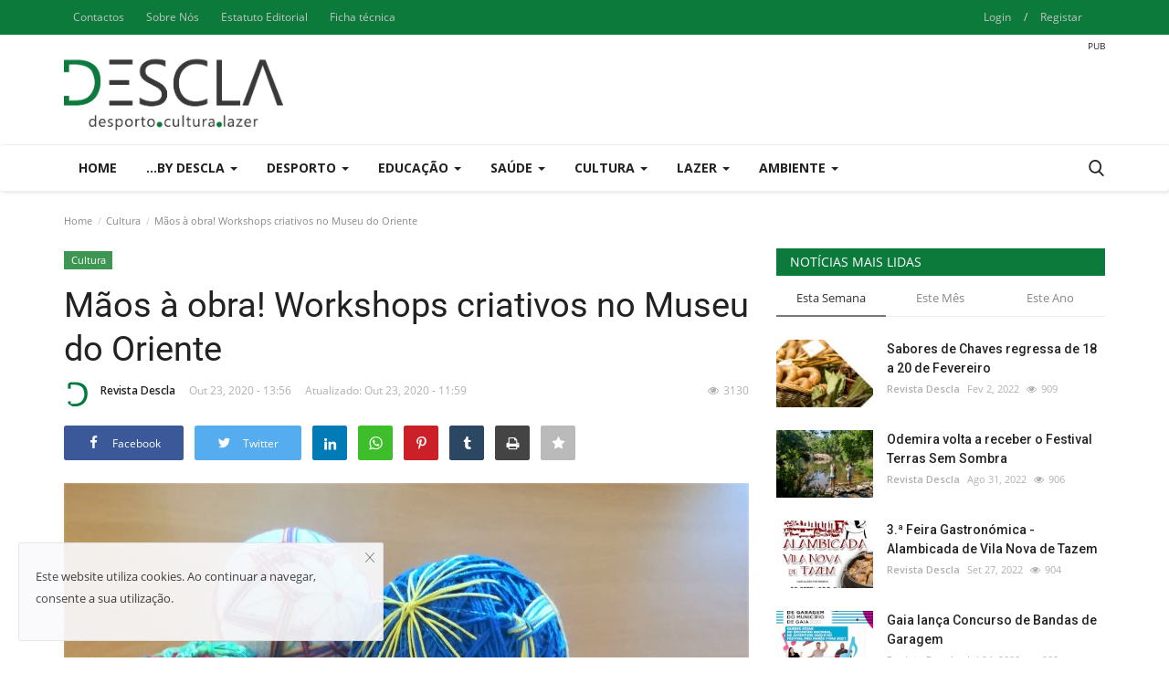

--- FILE ---
content_type: text/html; charset=utf-8
request_url: https://www.google.com/recaptcha/api2/aframe
body_size: 268
content:
<!DOCTYPE HTML><html><head><meta http-equiv="content-type" content="text/html; charset=UTF-8"></head><body><script nonce="QPYgHwcDWGQ1rkFXhr_IUg">/** Anti-fraud and anti-abuse applications only. See google.com/recaptcha */ try{var clients={'sodar':'https://pagead2.googlesyndication.com/pagead/sodar?'};window.addEventListener("message",function(a){try{if(a.source===window.parent){var b=JSON.parse(a.data);var c=clients[b['id']];if(c){var d=document.createElement('img');d.src=c+b['params']+'&rc='+(localStorage.getItem("rc::a")?sessionStorage.getItem("rc::b"):"");window.document.body.appendChild(d);sessionStorage.setItem("rc::e",parseInt(sessionStorage.getItem("rc::e")||0)+1);localStorage.setItem("rc::h",'1769051020885');}}}catch(b){}});window.parent.postMessage("_grecaptcha_ready", "*");}catch(b){}</script></body></html>